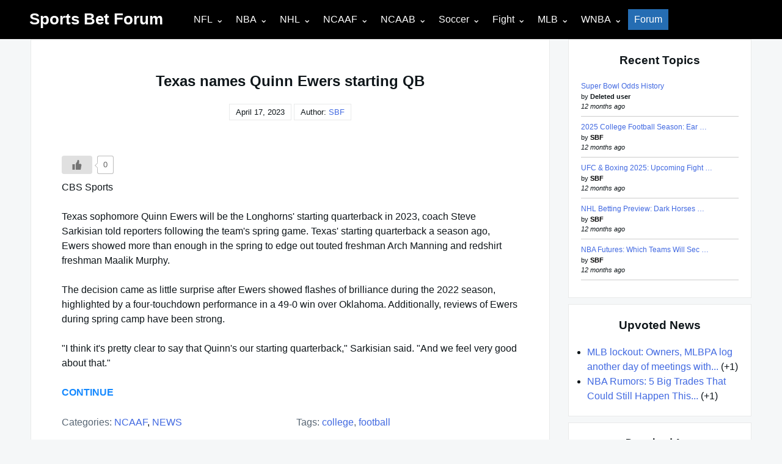

--- FILE ---
content_type: text/html; charset=UTF-8
request_url: https://sportsbetforum.net/2023/04/17/texas-names-quinn-ewers-starting-qb/
body_size: 15488
content:

<!DOCTYPE html>

<html lang="en-US">

  <head>

  <meta charset="UTF-8">
    <meta name="viewport" content="width=device-width, shrink-to-fit=no, initial-scale=1.0">
    <meta http-equiv="X-UA-Compatible" content="IE=edge">
    <link rel="profile" href="https://gmpg.org/xfn/11">
    
    <title>Texas names Quinn Ewers starting QB &#8211; Sports Bet Forum</title>
<meta name='robots' content='max-image-preview:large' />
<link rel='dns-prefetch' href='//www.googletagmanager.com' />
<link rel='dns-prefetch' href='//stats.wp.com' />
<link rel='dns-prefetch' href='//fonts.googleapis.com' />
<link rel='dns-prefetch' href='//pagead2.googlesyndication.com' />
<link rel="alternate" type="application/rss+xml" title="Sports Bet Forum &raquo; Feed" href="https://sportsbetforum.net/feed/" />
<link rel="alternate" title="oEmbed (JSON)" type="application/json+oembed" href="https://sportsbetforum.net/wp-json/oembed/1.0/embed?url=https%3A%2F%2Fsportsbetforum.net%2F2023%2F04%2F17%2Ftexas-names-quinn-ewers-starting-qb%2F" />
<link rel="alternate" title="oEmbed (XML)" type="text/xml+oembed" href="https://sportsbetforum.net/wp-json/oembed/1.0/embed?url=https%3A%2F%2Fsportsbetforum.net%2F2023%2F04%2F17%2Ftexas-names-quinn-ewers-starting-qb%2F&#038;format=xml" />
<style id='wp-img-auto-sizes-contain-inline-css'>
img:is([sizes=auto i],[sizes^="auto," i]){contain-intrinsic-size:3000px 1500px}
/*# sourceURL=wp-img-auto-sizes-contain-inline-css */
</style>
<style id='wp-emoji-styles-inline-css'>

	img.wp-smiley, img.emoji {
		display: inline !important;
		border: none !important;
		box-shadow: none !important;
		height: 1em !important;
		width: 1em !important;
		margin: 0 0.07em !important;
		vertical-align: -0.1em !important;
		background: none !important;
		padding: 0 !important;
	}
/*# sourceURL=wp-emoji-styles-inline-css */
</style>
<style id='wp-block-library-inline-css'>
:root{--wp-block-synced-color:#7a00df;--wp-block-synced-color--rgb:122,0,223;--wp-bound-block-color:var(--wp-block-synced-color);--wp-editor-canvas-background:#ddd;--wp-admin-theme-color:#007cba;--wp-admin-theme-color--rgb:0,124,186;--wp-admin-theme-color-darker-10:#006ba1;--wp-admin-theme-color-darker-10--rgb:0,107,160.5;--wp-admin-theme-color-darker-20:#005a87;--wp-admin-theme-color-darker-20--rgb:0,90,135;--wp-admin-border-width-focus:2px}@media (min-resolution:192dpi){:root{--wp-admin-border-width-focus:1.5px}}.wp-element-button{cursor:pointer}:root .has-very-light-gray-background-color{background-color:#eee}:root .has-very-dark-gray-background-color{background-color:#313131}:root .has-very-light-gray-color{color:#eee}:root .has-very-dark-gray-color{color:#313131}:root .has-vivid-green-cyan-to-vivid-cyan-blue-gradient-background{background:linear-gradient(135deg,#00d084,#0693e3)}:root .has-purple-crush-gradient-background{background:linear-gradient(135deg,#34e2e4,#4721fb 50%,#ab1dfe)}:root .has-hazy-dawn-gradient-background{background:linear-gradient(135deg,#faaca8,#dad0ec)}:root .has-subdued-olive-gradient-background{background:linear-gradient(135deg,#fafae1,#67a671)}:root .has-atomic-cream-gradient-background{background:linear-gradient(135deg,#fdd79a,#004a59)}:root .has-nightshade-gradient-background{background:linear-gradient(135deg,#330968,#31cdcf)}:root .has-midnight-gradient-background{background:linear-gradient(135deg,#020381,#2874fc)}:root{--wp--preset--font-size--normal:16px;--wp--preset--font-size--huge:42px}.has-regular-font-size{font-size:1em}.has-larger-font-size{font-size:2.625em}.has-normal-font-size{font-size:var(--wp--preset--font-size--normal)}.has-huge-font-size{font-size:var(--wp--preset--font-size--huge)}.has-text-align-center{text-align:center}.has-text-align-left{text-align:left}.has-text-align-right{text-align:right}.has-fit-text{white-space:nowrap!important}#end-resizable-editor-section{display:none}.aligncenter{clear:both}.items-justified-left{justify-content:flex-start}.items-justified-center{justify-content:center}.items-justified-right{justify-content:flex-end}.items-justified-space-between{justify-content:space-between}.screen-reader-text{border:0;clip-path:inset(50%);height:1px;margin:-1px;overflow:hidden;padding:0;position:absolute;width:1px;word-wrap:normal!important}.screen-reader-text:focus{background-color:#ddd;clip-path:none;color:#444;display:block;font-size:1em;height:auto;left:5px;line-height:normal;padding:15px 23px 14px;text-decoration:none;top:5px;width:auto;z-index:100000}html :where(.has-border-color){border-style:solid}html :where([style*=border-top-color]){border-top-style:solid}html :where([style*=border-right-color]){border-right-style:solid}html :where([style*=border-bottom-color]){border-bottom-style:solid}html :where([style*=border-left-color]){border-left-style:solid}html :where([style*=border-width]){border-style:solid}html :where([style*=border-top-width]){border-top-style:solid}html :where([style*=border-right-width]){border-right-style:solid}html :where([style*=border-bottom-width]){border-bottom-style:solid}html :where([style*=border-left-width]){border-left-style:solid}html :where(img[class*=wp-image-]){height:auto;max-width:100%}:where(figure){margin:0 0 1em}html :where(.is-position-sticky){--wp-admin--admin-bar--position-offset:var(--wp-admin--admin-bar--height,0px)}@media screen and (max-width:600px){html :where(.is-position-sticky){--wp-admin--admin-bar--position-offset:0px}}

/*# sourceURL=wp-block-library-inline-css */
</style><style id='global-styles-inline-css'>
:root{--wp--preset--aspect-ratio--square: 1;--wp--preset--aspect-ratio--4-3: 4/3;--wp--preset--aspect-ratio--3-4: 3/4;--wp--preset--aspect-ratio--3-2: 3/2;--wp--preset--aspect-ratio--2-3: 2/3;--wp--preset--aspect-ratio--16-9: 16/9;--wp--preset--aspect-ratio--9-16: 9/16;--wp--preset--color--black: #000000;--wp--preset--color--cyan-bluish-gray: #abb8c3;--wp--preset--color--white: #ffffff;--wp--preset--color--pale-pink: #f78da7;--wp--preset--color--vivid-red: #cf2e2e;--wp--preset--color--luminous-vivid-orange: #ff6900;--wp--preset--color--luminous-vivid-amber: #fcb900;--wp--preset--color--light-green-cyan: #7bdcb5;--wp--preset--color--vivid-green-cyan: #00d084;--wp--preset--color--pale-cyan-blue: #8ed1fc;--wp--preset--color--vivid-cyan-blue: #0693e3;--wp--preset--color--vivid-purple: #9b51e0;--wp--preset--gradient--vivid-cyan-blue-to-vivid-purple: linear-gradient(135deg,rgb(6,147,227) 0%,rgb(155,81,224) 100%);--wp--preset--gradient--light-green-cyan-to-vivid-green-cyan: linear-gradient(135deg,rgb(122,220,180) 0%,rgb(0,208,130) 100%);--wp--preset--gradient--luminous-vivid-amber-to-luminous-vivid-orange: linear-gradient(135deg,rgb(252,185,0) 0%,rgb(255,105,0) 100%);--wp--preset--gradient--luminous-vivid-orange-to-vivid-red: linear-gradient(135deg,rgb(255,105,0) 0%,rgb(207,46,46) 100%);--wp--preset--gradient--very-light-gray-to-cyan-bluish-gray: linear-gradient(135deg,rgb(238,238,238) 0%,rgb(169,184,195) 100%);--wp--preset--gradient--cool-to-warm-spectrum: linear-gradient(135deg,rgb(74,234,220) 0%,rgb(151,120,209) 20%,rgb(207,42,186) 40%,rgb(238,44,130) 60%,rgb(251,105,98) 80%,rgb(254,248,76) 100%);--wp--preset--gradient--blush-light-purple: linear-gradient(135deg,rgb(255,206,236) 0%,rgb(152,150,240) 100%);--wp--preset--gradient--blush-bordeaux: linear-gradient(135deg,rgb(254,205,165) 0%,rgb(254,45,45) 50%,rgb(107,0,62) 100%);--wp--preset--gradient--luminous-dusk: linear-gradient(135deg,rgb(255,203,112) 0%,rgb(199,81,192) 50%,rgb(65,88,208) 100%);--wp--preset--gradient--pale-ocean: linear-gradient(135deg,rgb(255,245,203) 0%,rgb(182,227,212) 50%,rgb(51,167,181) 100%);--wp--preset--gradient--electric-grass: linear-gradient(135deg,rgb(202,248,128) 0%,rgb(113,206,126) 100%);--wp--preset--gradient--midnight: linear-gradient(135deg,rgb(2,3,129) 0%,rgb(40,116,252) 100%);--wp--preset--font-size--small: 13px;--wp--preset--font-size--medium: 20px;--wp--preset--font-size--large: 36px;--wp--preset--font-size--x-large: 42px;--wp--preset--spacing--20: 0.44rem;--wp--preset--spacing--30: 0.67rem;--wp--preset--spacing--40: 1rem;--wp--preset--spacing--50: 1.5rem;--wp--preset--spacing--60: 2.25rem;--wp--preset--spacing--70: 3.38rem;--wp--preset--spacing--80: 5.06rem;--wp--preset--shadow--natural: 6px 6px 9px rgba(0, 0, 0, 0.2);--wp--preset--shadow--deep: 12px 12px 50px rgba(0, 0, 0, 0.4);--wp--preset--shadow--sharp: 6px 6px 0px rgba(0, 0, 0, 0.2);--wp--preset--shadow--outlined: 6px 6px 0px -3px rgb(255, 255, 255), 6px 6px rgb(0, 0, 0);--wp--preset--shadow--crisp: 6px 6px 0px rgb(0, 0, 0);}:where(.is-layout-flex){gap: 0.5em;}:where(.is-layout-grid){gap: 0.5em;}body .is-layout-flex{display: flex;}.is-layout-flex{flex-wrap: wrap;align-items: center;}.is-layout-flex > :is(*, div){margin: 0;}body .is-layout-grid{display: grid;}.is-layout-grid > :is(*, div){margin: 0;}:where(.wp-block-columns.is-layout-flex){gap: 2em;}:where(.wp-block-columns.is-layout-grid){gap: 2em;}:where(.wp-block-post-template.is-layout-flex){gap: 1.25em;}:where(.wp-block-post-template.is-layout-grid){gap: 1.25em;}.has-black-color{color: var(--wp--preset--color--black) !important;}.has-cyan-bluish-gray-color{color: var(--wp--preset--color--cyan-bluish-gray) !important;}.has-white-color{color: var(--wp--preset--color--white) !important;}.has-pale-pink-color{color: var(--wp--preset--color--pale-pink) !important;}.has-vivid-red-color{color: var(--wp--preset--color--vivid-red) !important;}.has-luminous-vivid-orange-color{color: var(--wp--preset--color--luminous-vivid-orange) !important;}.has-luminous-vivid-amber-color{color: var(--wp--preset--color--luminous-vivid-amber) !important;}.has-light-green-cyan-color{color: var(--wp--preset--color--light-green-cyan) !important;}.has-vivid-green-cyan-color{color: var(--wp--preset--color--vivid-green-cyan) !important;}.has-pale-cyan-blue-color{color: var(--wp--preset--color--pale-cyan-blue) !important;}.has-vivid-cyan-blue-color{color: var(--wp--preset--color--vivid-cyan-blue) !important;}.has-vivid-purple-color{color: var(--wp--preset--color--vivid-purple) !important;}.has-black-background-color{background-color: var(--wp--preset--color--black) !important;}.has-cyan-bluish-gray-background-color{background-color: var(--wp--preset--color--cyan-bluish-gray) !important;}.has-white-background-color{background-color: var(--wp--preset--color--white) !important;}.has-pale-pink-background-color{background-color: var(--wp--preset--color--pale-pink) !important;}.has-vivid-red-background-color{background-color: var(--wp--preset--color--vivid-red) !important;}.has-luminous-vivid-orange-background-color{background-color: var(--wp--preset--color--luminous-vivid-orange) !important;}.has-luminous-vivid-amber-background-color{background-color: var(--wp--preset--color--luminous-vivid-amber) !important;}.has-light-green-cyan-background-color{background-color: var(--wp--preset--color--light-green-cyan) !important;}.has-vivid-green-cyan-background-color{background-color: var(--wp--preset--color--vivid-green-cyan) !important;}.has-pale-cyan-blue-background-color{background-color: var(--wp--preset--color--pale-cyan-blue) !important;}.has-vivid-cyan-blue-background-color{background-color: var(--wp--preset--color--vivid-cyan-blue) !important;}.has-vivid-purple-background-color{background-color: var(--wp--preset--color--vivid-purple) !important;}.has-black-border-color{border-color: var(--wp--preset--color--black) !important;}.has-cyan-bluish-gray-border-color{border-color: var(--wp--preset--color--cyan-bluish-gray) !important;}.has-white-border-color{border-color: var(--wp--preset--color--white) !important;}.has-pale-pink-border-color{border-color: var(--wp--preset--color--pale-pink) !important;}.has-vivid-red-border-color{border-color: var(--wp--preset--color--vivid-red) !important;}.has-luminous-vivid-orange-border-color{border-color: var(--wp--preset--color--luminous-vivid-orange) !important;}.has-luminous-vivid-amber-border-color{border-color: var(--wp--preset--color--luminous-vivid-amber) !important;}.has-light-green-cyan-border-color{border-color: var(--wp--preset--color--light-green-cyan) !important;}.has-vivid-green-cyan-border-color{border-color: var(--wp--preset--color--vivid-green-cyan) !important;}.has-pale-cyan-blue-border-color{border-color: var(--wp--preset--color--pale-cyan-blue) !important;}.has-vivid-cyan-blue-border-color{border-color: var(--wp--preset--color--vivid-cyan-blue) !important;}.has-vivid-purple-border-color{border-color: var(--wp--preset--color--vivid-purple) !important;}.has-vivid-cyan-blue-to-vivid-purple-gradient-background{background: var(--wp--preset--gradient--vivid-cyan-blue-to-vivid-purple) !important;}.has-light-green-cyan-to-vivid-green-cyan-gradient-background{background: var(--wp--preset--gradient--light-green-cyan-to-vivid-green-cyan) !important;}.has-luminous-vivid-amber-to-luminous-vivid-orange-gradient-background{background: var(--wp--preset--gradient--luminous-vivid-amber-to-luminous-vivid-orange) !important;}.has-luminous-vivid-orange-to-vivid-red-gradient-background{background: var(--wp--preset--gradient--luminous-vivid-orange-to-vivid-red) !important;}.has-very-light-gray-to-cyan-bluish-gray-gradient-background{background: var(--wp--preset--gradient--very-light-gray-to-cyan-bluish-gray) !important;}.has-cool-to-warm-spectrum-gradient-background{background: var(--wp--preset--gradient--cool-to-warm-spectrum) !important;}.has-blush-light-purple-gradient-background{background: var(--wp--preset--gradient--blush-light-purple) !important;}.has-blush-bordeaux-gradient-background{background: var(--wp--preset--gradient--blush-bordeaux) !important;}.has-luminous-dusk-gradient-background{background: var(--wp--preset--gradient--luminous-dusk) !important;}.has-pale-ocean-gradient-background{background: var(--wp--preset--gradient--pale-ocean) !important;}.has-electric-grass-gradient-background{background: var(--wp--preset--gradient--electric-grass) !important;}.has-midnight-gradient-background{background: var(--wp--preset--gradient--midnight) !important;}.has-small-font-size{font-size: var(--wp--preset--font-size--small) !important;}.has-medium-font-size{font-size: var(--wp--preset--font-size--medium) !important;}.has-large-font-size{font-size: var(--wp--preset--font-size--large) !important;}.has-x-large-font-size{font-size: var(--wp--preset--font-size--x-large) !important;}
/*# sourceURL=global-styles-inline-css */
</style>

<style id='classic-theme-styles-inline-css'>
/*! This file is auto-generated */
.wp-block-button__link{color:#fff;background-color:#32373c;border-radius:9999px;box-shadow:none;text-decoration:none;padding:calc(.667em + 2px) calc(1.333em + 2px);font-size:1.125em}.wp-block-file__button{background:#32373c;color:#fff;text-decoration:none}
/*# sourceURL=/wp-includes/css/classic-themes.min.css */
</style>
<link rel='stylesheet' id='ub-extension-style-css-css' href='https://sportsbetforum.net/wp-content/plugins/ultimate-blocks/src/extensions/style.css?ver=6.9' media='all' />
<link rel='stylesheet' id='af-fontawesome-css' href='https://sportsbetforum.net/wp-content/plugins/asgaros-forum/libs/fontawesome/css/all.min.css?ver=3.3.0' media='all' />
<link rel='stylesheet' id='af-fontawesome-compat-v4-css' href='https://sportsbetforum.net/wp-content/plugins/asgaros-forum/libs/fontawesome/css/v4-shims.min.css?ver=3.3.0' media='all' />
<link rel='stylesheet' id='af-widgets-css' href='https://sportsbetforum.net/wp-content/plugins/asgaros-forum/skin/widgets.css?ver=3.3.0' media='all' />
<link rel='stylesheet' id='wpa-css-css' href='https://sportsbetforum.net/wp-content/plugins/honeypot/includes/css/wpa.css?ver=2.3.04' media='all' />
<link rel='stylesheet' id='secondline-psb-subscribe-button-styles-css' href='https://sportsbetforum.net/wp-content/plugins/podcast-subscribe-buttons/assets/css/secondline-psb-styles.css?ver=6.9' media='all' />
<link rel='stylesheet' id='wp-ulike-css' href='https://sportsbetforum.net/wp-content/plugins/wp-ulike/assets/css/wp-ulike.min.css?ver=4.8.3.1' media='all' />
<link rel='stylesheet' id='really-simple-style-css' href='https://sportsbetforum.net/wp-content/themes/really-simple/style.css?ver=1.3.1' media='' />
<link rel='stylesheet' id='mm-compiled-options-mobmenu-css' href='https://sportsbetforum.net/wp-content/uploads/dynamic-mobmenu.css?ver=2.8.8-300' media='all' />
<link rel='stylesheet' id='mm-google-webfont-roboto-css' href='//fonts.googleapis.com/css?family=Roboto%3Ainherit%2C400&#038;subset=latin%2Clatin-ext&#038;ver=6.9' media='all' />
<link rel='stylesheet' id='mm-google-webfont-dosis-css' href='//fonts.googleapis.com/css?family=Dosis%3Ainherit%2C400&#038;subset=latin%2Clatin-ext&#038;ver=6.9' media='all' />
<link rel='stylesheet' id='cssmobmenu-icons-css' href='https://sportsbetforum.net/wp-content/plugins/mobile-menu/includes/css/mobmenu-icons.css?ver=6.9' media='all' />
<link rel='stylesheet' id='cssmobmenu-css' href='https://sportsbetforum.net/wp-content/plugins/mobile-menu/includes/css/mobmenu.css?ver=2.8.8' media='all' />
<script src="https://sportsbetforum.net/wp-includes/js/jquery/jquery.min.js?ver=3.7.1" id="jquery-core-js"></script>
<script src="https://sportsbetforum.net/wp-includes/js/jquery/jquery-migrate.min.js?ver=3.4.1" id="jquery-migrate-js"></script>
<script id="BENrueeg_RUE-not_file_js-js-extra">
var BENrueeg_RUE_js_Params = {"is_field_name_removed":""};
//# sourceURL=BENrueeg_RUE-not_file_js-js-extra
</script>

<!-- Google tag (gtag.js) snippet added by Site Kit -->
<!-- Google Analytics snippet added by Site Kit -->
<script src="https://www.googletagmanager.com/gtag/js?id=G-TGK4N77NN8" id="google_gtagjs-js" async></script>
<script id="google_gtagjs-js-after">
window.dataLayer = window.dataLayer || [];function gtag(){dataLayer.push(arguments);}
gtag("set","linker",{"domains":["sportsbetforum.net"]});
gtag("js", new Date());
gtag("set", "developer_id.dZTNiMT", true);
gtag("config", "G-TGK4N77NN8");
//# sourceURL=google_gtagjs-js-after
</script>
<script src="https://sportsbetforum.net/wp-content/plugins/mobile-menu/includes/js/mobmenu.js?ver=2.8.8" id="mobmenujs-js"></script>
<link rel="https://api.w.org/" href="https://sportsbetforum.net/wp-json/" /><link rel="alternate" title="JSON" type="application/json" href="https://sportsbetforum.net/wp-json/wp/v2/posts/92478" /><link rel="EditURI" type="application/rsd+xml" title="RSD" href="https://sportsbetforum.net/xmlrpc.php?rsd" />
<meta name="generator" content="WordPress 6.9" />
<link rel="canonical" href="https://sportsbetforum.net/2023/04/17/texas-names-quinn-ewers-starting-qb/" />
<link rel='shortlink' href='https://sportsbetforum.net/?p=92478' />
<meta name="generator" content="Site Kit by Google 1.170.0" />	<style>img#wpstats{display:none}</style>
		
<!-- Google AdSense meta tags added by Site Kit -->
<meta name="google-adsense-platform-account" content="ca-host-pub-2644536267352236">
<meta name="google-adsense-platform-domain" content="sitekit.withgoogle.com">
<!-- End Google AdSense meta tags added by Site Kit -->


<script type="application/ld+json" class="saswp-schema-markup-output">
[{"@context":"https:\/\/schema.org\/","@graph":[{"@context":"https:\/\/schema.org\/","@type":"SiteNavigationElement","@id":"https:\/\/sportsbetforum.net\/#nfl","name":"NFL","url":"https:\/\/sportsbetforum.net\/category\/news\/nfl\/nfl-preview\/"},{"@context":"https:\/\/schema.org\/","@type":"SiteNavigationElement","@id":"https:\/\/sportsbetforum.net\/#nfl-game-previews","name":"NFL Game Previews","url":"https:\/\/sportsbetforum.net\/category\/news\/nfl\/nfl-preview\/"},{"@context":"https:\/\/schema.org\/","@type":"SiteNavigationElement","@id":"https:\/\/sportsbetforum.net\/#nfl-odds","name":"NFL Odds","url":"https:\/\/sportsbetforum.net\/nfl-sides-totals\/"},{"@context":"https:\/\/schema.org\/","@type":"SiteNavigationElement","@id":"https:\/\/sportsbetforum.net\/#nfl-forum","name":"NFL Forum","url":"https:\/\/sportsbetforum.net\/forum-2\/forum\/nfl-forum\/"},{"@context":"https:\/\/schema.org\/","@type":"SiteNavigationElement","@id":"https:\/\/sportsbetforum.net\/#nba","name":"NBA","url":"https:\/\/sportsbetforum.net\/category\/news\/nba-news\/nba-preview\/"},{"@context":"https:\/\/schema.org\/","@type":"SiteNavigationElement","@id":"https:\/\/sportsbetforum.net\/#nba-game-previews","name":"NBA Game Previews","url":"https:\/\/sportsbetforum.net\/category\/news\/nba-news\/nba-preview\/"},{"@context":"https:\/\/schema.org\/","@type":"SiteNavigationElement","@id":"https:\/\/sportsbetforum.net\/#nba-odds","name":"NBA Odds","url":"https:\/\/sportsbetforum.net\/nba-sides-totals\/"},{"@context":"https:\/\/schema.org\/","@type":"SiteNavigationElement","@id":"https:\/\/sportsbetforum.net\/#nba-forum","name":"NBA Forum","url":"https:\/\/sportsbetforum.net\/forum-2\/forum\/nba-forum\/"},{"@context":"https:\/\/schema.org\/","@type":"SiteNavigationElement","@id":"https:\/\/sportsbetforum.net\/#nhl","name":"NHL","url":"https:\/\/sportsbetforum.net\/category\/news\/nhl-news\/nhl-preview\/"},{"@context":"https:\/\/schema.org\/","@type":"SiteNavigationElement","@id":"https:\/\/sportsbetforum.net\/#nhl-game-previews","name":"NHL Game Previews","url":"https:\/\/sportsbetforum.net\/category\/news\/nhl-news\/nhl-preview\/"},{"@context":"https:\/\/schema.org\/","@type":"SiteNavigationElement","@id":"https:\/\/sportsbetforum.net\/#nhl-odds","name":"NHL Odds","url":"https:\/\/sportsbetforum.net\/nhl-money-lines\/"},{"@context":"https:\/\/schema.org\/","@type":"SiteNavigationElement","@id":"https:\/\/sportsbetforum.net\/#nhl-forum","name":"NHL Forum","url":"https:\/\/sportsbetforum.net\/forum-2\/forum\/nhl-forum\/"},{"@context":"https:\/\/schema.org\/","@type":"SiteNavigationElement","@id":"https:\/\/sportsbetforum.net\/#ncaaf","name":"NCAAF","url":"https:\/\/sportsbetforum.net\/category\/news\/ncaaf\/ncaaf-preview\/"},{"@context":"https:\/\/schema.org\/","@type":"SiteNavigationElement","@id":"https:\/\/sportsbetforum.net\/#ncaaf-game-previews","name":"NCAAF Game Previews","url":"https:\/\/sportsbetforum.net\/category\/news\/ncaaf\/ncaaf-preview\/"},{"@context":"https:\/\/schema.org\/","@type":"SiteNavigationElement","@id":"https:\/\/sportsbetforum.net\/#ncaaf-odds","name":"NCAAF Odds","url":"https:\/\/sportsbetforum.net\/ncaaf-sides-totals\/"},{"@context":"https:\/\/schema.org\/","@type":"SiteNavigationElement","@id":"https:\/\/sportsbetforum.net\/#ncaaf-forum","name":"NCAAF Forum","url":"https:\/\/sportsbetforum.net\/forum-2\/forum\/ncaaf-forum\/"},{"@context":"https:\/\/schema.org\/","@type":"SiteNavigationElement","@id":"https:\/\/sportsbetforum.net\/#ncaab","name":"NCAAB","url":"https:\/\/sportsbetforum.net\/category\/news\/ncaa\/ncaab-preview\/"},{"@context":"https:\/\/schema.org\/","@type":"SiteNavigationElement","@id":"https:\/\/sportsbetforum.net\/#ncaab-game-previews","name":"NCAAB Game Previews","url":"https:\/\/sportsbetforum.net\/category\/news\/ncaa\/ncaab-preview\/"},{"@context":"https:\/\/schema.org\/","@type":"SiteNavigationElement","@id":"https:\/\/sportsbetforum.net\/#ncaab-odds","name":"NCAAB Odds","url":"https:\/\/sportsbetforum.net\/ncaab-sides-totals\/"},{"@context":"https:\/\/schema.org\/","@type":"SiteNavigationElement","@id":"https:\/\/sportsbetforum.net\/#ncaab-forum","name":"NCAAB Forum","url":"https:\/\/sportsbetforum.net\/forum-2\/forum\/ncaab-forum\/"},{"@context":"https:\/\/schema.org\/","@type":"SiteNavigationElement","@id":"https:\/\/sportsbetforum.net\/#soccer","name":"Soccer","url":"https:\/\/sportsbetforum.net\/category\/news\/soccer-news\/soccer-preview\/"},{"@context":"https:\/\/schema.org\/","@type":"SiteNavigationElement","@id":"https:\/\/sportsbetforum.net\/#soccer-game-previews","name":"Soccer Game Previews","url":"https:\/\/sportsbetforum.net\/category\/news\/soccer-news\/soccer-preview\/"},{"@context":"https:\/\/schema.org\/","@type":"SiteNavigationElement","@id":"https:\/\/sportsbetforum.net\/#soccer-odds","name":"Soccer Odds","url":"https:\/\/sportsbetforum.net\/soccer-sides-draws\/"},{"@context":"https:\/\/schema.org\/","@type":"SiteNavigationElement","@id":"https:\/\/sportsbetforum.net\/#fight","name":"Fight","url":"https:\/\/sportsbetforum.net\/category\/fight\/ufc\/"},{"@context":"https:\/\/schema.org\/","@type":"SiteNavigationElement","@id":"https:\/\/sportsbetforum.net\/#fight-previews","name":"Fight Previews","url":"https:\/\/sportsbetforum.net\/category\/fight\/ufc\/"},{"@context":"https:\/\/schema.org\/","@type":"SiteNavigationElement","@id":"https:\/\/sportsbetforum.net\/#fight-forum","name":"Fight Forum","url":"https:\/\/sportsbetforum.net\/forum-2\/forum\/fight-forum\/"},{"@context":"https:\/\/schema.org\/","@type":"SiteNavigationElement","@id":"https:\/\/sportsbetforum.net\/#mlb","name":"MLB","url":"https:\/\/sportsbetforum.net\/category\/news\/mlb\/odds-pick-analysis\/"},{"@context":"https:\/\/schema.org\/","@type":"SiteNavigationElement","@id":"https:\/\/sportsbetforum.net\/#mlb-game-previews","name":"MLB Game Previews","url":"https:\/\/sportsbetforum.net\/category\/news\/mlb\/odds-pick-analysis\/"},{"@context":"https:\/\/schema.org\/","@type":"SiteNavigationElement","@id":"https:\/\/sportsbetforum.net\/#mlb-odds","name":"MLB Odds","url":"https:\/\/sportsbetforum.net\/mlb-money-lines\/"},{"@context":"https:\/\/schema.org\/","@type":"SiteNavigationElement","@id":"https:\/\/sportsbetforum.net\/#mlb-forum","name":"MLB Forum","url":"https:\/\/sportsbetforum.net\/forum-2\/forum\/mlb-forum\/"},{"@context":"https:\/\/schema.org\/","@type":"SiteNavigationElement","@id":"https:\/\/sportsbetforum.net\/#wnba","name":"WNBA","url":"https:\/\/sportsbetforum.net\/wnba-point-spread_totals\/"},{"@context":"https:\/\/schema.org\/","@type":"SiteNavigationElement","@id":"https:\/\/sportsbetforum.net\/#wnba-game-previews","name":"WNBA Game Previews","url":"https:\/\/sportsbetforum.net\/category\/news\/wnba-preview\/"},{"@context":"https:\/\/schema.org\/","@type":"SiteNavigationElement","@id":"https:\/\/sportsbetforum.net\/#wnba-odds","name":"WNBA Odds","url":"https:\/\/sportsbetforum.net\/wnba-point-spread_totals\/"},{"@context":"https:\/\/schema.org\/","@type":"SiteNavigationElement","@id":"https:\/\/sportsbetforum.net\/#forum","name":"Forum","url":"https:\/\/sportsbetforum.net\/forum-2\/"}]},

{"@context":"https:\/\/schema.org\/","@type":"BlogPosting","@id":"https:\/\/sportsbetforum.net\/2023\/04\/17\/texas-names-quinn-ewers-starting-qb\/#BlogPosting","url":"https:\/\/sportsbetforum.net\/2023\/04\/17\/texas-names-quinn-ewers-starting-qb\/","inLanguage":"en-US","mainEntityOfPage":"https:\/\/sportsbetforum.net\/2023\/04\/17\/texas-names-quinn-ewers-starting-qb\/","headline":"Texas names Quinn Ewers starting QB","description":"CBS Sports Texas sophomore Quinn Ewers will be the Longhorns&#39; starting quarterback in 2023, coach Steve Sarkisian told reporters following the team&#39;s spring game. Texas&#39;","articleBody":"CBS Sports Texas sophomore Quinn Ewers will be the Longhorns&#39; starting quarterback in 2023, coach Steve Sarkisian told reporters following the team&#39;s spring game. Texas&#39; starting quarterback a season ago, Ewers showed more than enough in the spring to edge out touted freshman Arch Manning and redshirt freshman Maalik Murphy.&nbsp;The decision came as little surprise after Ewers showed flashes of brilliance during the 2022 season, highlighted by a four-touchdown performance in a 49-0 win over Oklahoma. Additionally, reviews of Ewers during spring camp have been strong.&nbsp;&quot;I think it&#39;s pretty clear to say that Quinn&#39;s our starting quarterback,&quot;&nbsp;Sarkisian said. &quot;And we feel very good about that.&quot;&nbsp;CONTINUE","keywords":"college, football, ","datePublished":"2023-04-17T10:11:56+00:00","dateModified":"2023-04-17T10:11:56+00:00","author":{"@type":"Person","name":"SBF","url":"https:\/\/sportsbetforum.net\/author\/user\/","sameAs":["https:\/\/gilmanlabs.com","newsandodds"]},"editor":{"@type":"Person","name":"SBF","url":"https:\/\/sportsbetforum.net\/author\/user\/","sameAs":["https:\/\/gilmanlabs.com","newsandodds"]},"publisher":{"@type":"Organization","name":"SPORTS BET FORUM","url":"https:\/\/gilmanlabs.com","logo":{"@type":"ImageObject","url":"https:\/\/news.sportsbetforum.net\/wp-content\/uploads\/2022\/01\/23002149\/sbf-logo.png","width":400,"height":40}},"image":{"@type":"ImageObject","@id":"https:\/\/sportsbetforum.net\/2023\/04\/17\/texas-names-quinn-ewers-starting-qb\/#primaryimage","url":"https:\/\/news.sportsbetforum.net\/wp-content\/uploads\/2022\/01\/23003721\/sbf-logo-1200.png","width":"1200","height":"800"}}]
</script>


<!-- Google AdSense snippet added by Site Kit -->
<script async src="https://pagead2.googlesyndication.com/pagead/js/adsbygoogle.js?client=ca-pub-1830074728621085&amp;host=ca-host-pub-2644536267352236" crossorigin="anonymous"></script>

<!-- End Google AdSense snippet added by Site Kit -->

<!-- Jetpack Open Graph Tags -->
<meta property="og:type" content="article" />
<meta property="og:title" content="Texas names Quinn Ewers starting QB" />
<meta property="og:url" content="https://sportsbetforum.net/2023/04/17/texas-names-quinn-ewers-starting-qb/" />
<meta property="og:description" content="CBS Sports Texas sophomore Quinn Ewers will be the Longhorns&#039; starting quarterback in 2023, coach Steve Sarkisian told reporters following the team&#039;s spring game. Texas&#039; starting qua…" />
<meta property="article:published_time" content="2023-04-17T10:11:56+00:00" />
<meta property="article:modified_time" content="2023-04-17T10:11:56+00:00" />
<meta property="og:site_name" content="Sports Bet Forum" />
<meta property="og:image" content="https://sloawsimg.s3.us-west-2.amazonaws.com/wp-content/uploads/2022/01/27002310/cropped-sbf-logo-round.png" />
<meta property="og:image:width" content="512" />
<meta property="og:image:height" content="512" />
<meta property="og:image:alt" content="" />
<meta property="og:locale" content="en_US" />
<meta name="twitter:text:title" content="Texas names Quinn Ewers starting QB" />
<meta name="twitter:image" content="https://sloawsimg.s3.us-west-2.amazonaws.com/wp-content/uploads/2022/01/27002310/cropped-sbf-logo-round-270x270.png" />
<meta name="twitter:card" content="summary" />

<!-- End Jetpack Open Graph Tags -->
<link rel="icon" href="https://sloawsimg.s3.us-west-2.amazonaws.com/wp-content/uploads/2022/01/27002310/cropped-sbf-logo-round-32x32.png" sizes="32x32" />
<link rel="icon" href="https://sloawsimg.s3.us-west-2.amazonaws.com/wp-content/uploads/2022/01/27002310/cropped-sbf-logo-round-192x192.png" sizes="192x192" />
<link rel="apple-touch-icon" href="https://sloawsimg.s3.us-west-2.amazonaws.com/wp-content/uploads/2022/01/27002310/cropped-sbf-logo-round-180x180.png" />
<meta name="msapplication-TileImage" content="https://sloawsimg.s3.us-west-2.amazonaws.com/wp-content/uploads/2022/01/27002310/cropped-sbf-logo-round-270x270.png" />
		<style id="wp-custom-css">
			a:visited {
	
	color: rgb(65, 105, 225);
	
}

a:hover {
	
color: rgb(65, 105, 225)!important;
	
}


.post-card .card-body .entry-content p {
font-size: 18px;
	
}

.single-post .post .entry-header .entry-title {
	font-size:24px;
	
}



#ub-tabbed-content--panel-0 > table > tbody > tr:nth-child(1) > th:nth-child(1) > small > div{
	white-space: nowrap;
	display:inline;
}

.post-card .card-body .entry-header .entry-title a {
	font-size: 20px;
}

#masthead {
	background-color: #000;
	
}


#ub-tabbed-content-c28810e9-bc1d-473a-ab5b-f9b6b0d0541d > div.wp-block-ub-tabbed-content-tabs-content {

	
		overflow:auto;
}



.post-86529 #ub-tabbed-content--panel-0 {

	min-width: 356px;
	
}

.post-86529 #ub-tabbed-content--panel-1 {

	min-width: 345px;
	
}

.odds_table {
	overflow:auto;
	width:100%;
	
}




.site-header .site-title a {
	color: #fff;
}

.really-first-menu .menu-item a {
	color: #fff;
	
}


.really-first-menu .menu-item .sub-menu {
	background: #000;
}


.site-header .open-nav-mobile::before {
	
	background-color: #fff!important;
	color: #fff;
      margin-left: 95px;
	
	
}

#site-navigation {
	
	background: #000;
}

#main > header > h1 {
	
	display:none;
}

.post-card .card-body .entry-header .entry-title {
	
	margin: 0px;
}

footer .site-info {
	display: none;
}
@media only screen and (min-width: 420px) and (max-width: 820px) {
a > img {
  display: block;
  margin-left: 20px;
	  margin-top: 20px;
 width: 100%;
}
}

#main > header {
	display:none;
}

#post-73595 > div > div.entry-content > table > tbody > tr > td > a {
	text-align:center!important;
	padding-left: 10px;
}

#post-73595 > div > div.entry-content > table > tbody > tr > td {
		padding-left: 10px;
	
}

#comments {
padding-left: 15px;	
}

#amazon-polly-by-tab > a > img {
	
	display:none;
}
@supports selector(:nth-child(1 of x)) {
#amazon-polly-audio-table {
	margin-top: 15px;
			margin-bottom: 0px;
}
}
#amazon-polly-audio-table {

			margin-bottom: 0px;
}
.odds_table td {
	border:none!important;
}

.odds_table th  {
	border:none!important;
}
 div > div.entry-content > a > div.article-body > p {
	
	color: rgb(35, 42, 49);
}

div > div.entry-content > a > div.continue {
	color: rgb(35, 42, 49);
	
}
 div > div.entry-content > a:hover {
	
	color: rgb(35, 42, 49);
	 text-decoration: none;
}

  a:hover {
	text-decoration: none;
	
}
 div > div.entry-content > a > p{
	color: rgb(35, 42, 49);
}

.post-card .card-body > a {
	color: rgb(65, 105, 225);
	
}
.rss-widget-icon {
	
	display:none;
}

#post-87228 > header > h1 {
	display: none;
}
#post-87232 > header > h1 {
	display: none;
}
#post-87353 > header > h1 {
	display: none;
}
#post-87359 > header > h1 {
	display: none;
}
#post-87356 > header > h1 {
	display: none;
}
#post-86529 > header > h1 {
	display: none;
}
#post-86591 > header > h1 {
	display: none;
}

#post-87318 > header > h1 {
	display: none;
}

#post-87328 > header > h1 {
	display: none;
}

#post-87321 > header > h1 {
	display: none;
}

#post-87368 > header > h1 {
	display: none;
}
#post-87343 > header > h1 {
	display: none;
}
#post-87348 > header > h1 {
	display: none;
}

#post-87333 > header > h1 {
	display: none;
}
#post-87338 > header > h1 {
	display: none;
}


#post-87228 > div {
	padding: 0px;
	overflow: auto!important;
	width: 100%;
}

#post-86529 > div {
	padding: 0px;
	overflow: auto;
}

#post-87232 > div {
	padding: 0px;
	overflow: auto;
}
#post-87353 > div {
		padding: 0px;
	overflow: auto;
	
}
#post-87359 > div {
		padding: 0px;
	overflow: auto;
}
#post-87356 > div {
		padding: 0px;
	overflow: auto;
}

#post-86591 > div {
		padding: 0px;
	overflow: auto;
}

#post-87318 > div {
		padding: 0px;
	overflow: auto;
}

#post-87328 > div {
		padding: 0px;
	overflow: auto;
}

#post-87321 > div {
		padding: 0px;
	overflow: auto;
}

#post-87368 > div {
		padding: 0px;
	overflow: auto;
}
#post-87343 > div {
		padding: 0px;
	overflow: auto;
}
#post-87348 > div{
		padding: 0px;
	overflow: auto;
}

#post-87333 > div {
		padding: 0px;
	overflow: auto;
}
#post-87338 > div {
		padding: 0px;
	overflow: auto;
}

.single-content .wp-block-button__link {
    text-decoration: none;
}

#ub-button-f7b654b1-f08f-4e96-a144-9bc73f650dac > div > a {
    text-decoration: none;
}

#ub-button-c16aad07-587c-4813-85fd-85138c63e873{
	
	padding-bottom:10px;
	background-color: 	rgb(245, 247, 248)

	
}


#ub-button-c16aad07-587c-4813-85fd-85138c63e873 > div > a {
    text-decoration: none;
}

#ub-button-f1d5d9e8-42d2-4b54-ade2-f6a555e756b2 {
		margin-bottom:10px;
	background-color: 	rgb(245, 247, 248)
	
}

#ub-button-f1d5d9e8-42d2-4b54-ade2-f6a555e756b2 > div > a {
    text-decoration: none;
}

#post-87228 .odds_table td {
	font-weight: 500;
	padding-left: 5px!important;
	padding-right: 5px !important;
}

#post-87232 .odds_table td {
	font-weight: 500;
	padding-left: 3px!important;
	padding-right: 3px !important;
}

.mobmenu-content li a:hover {
	
	background: #000 !important;
	 opacity: 0.8;
}

#post-87228 > div > div > table > tbody > tr:nth-child(1) > th {
	padding-top: 5px;
	padding-bottom: 5px;
	
}

.odds_table th {
	
		padding-top: 5px !important;
	padding-bottom: 5px !important;
}



#ub-tabbed-content-1e7db67b-275f-44c2-a031-761979e9aa84 > div.wp-block-ub-tabbed-content-tabs-content
 {

	overflow: auto !important;
}
#ub-tabbed-content-b0e28a4d-4a50-423d-9c24-1c6500ed7be3 > div.wp-block-ub-tabbed-content-tabs-content {
		overflow: auto !important;
	
}

.post-87318 #ub-tabbed-content--panel-0 {
		min-width:360px;
	overflow: auto !important;
	
}

.post-87228 #ub-tabbed-content--panel-0 {
		min-width:360px;
	overflow: auto !important;
	
}
.post-87228 #ub-tabbed-content--panel-1 {
		min-width:360px;
	overflow: auto !important;
	
}

.post-87318 #ub-tabbed-content--panel-1 {
		min-width:422px;
	overflow: auto !important;
	
}

.post-87318 #ub-tabbed-content--panel-2 {
		min-width:360px;
	overflow: auto !important;
	
}

.post-87353 #ub-tabbed-content--panel-0 {
		min-width:360px;
	overflow: auto !important;
	
}


#ub-tabbed-content-25cf88a8-e63d-4860-927b-f7dda439ca4e > div.wp-block-ub-tabbed-content-tabs-content {
	overflow: auto !important;
	
}

.post-102598 #ub-tabbed-content--panel-0 {
		min-width:360px;
	overflow: auto !important;
	
}








#ub-tabbed-content-73cc06b3-ff76-4919-9b79-656d98393b6d > div.wp-block-ub-tabbed-content-tabs-content {
	
		overflow: auto !important;
}

#ub-tabbed-content-3f26dc7c-638c-44e6-a416-89f49e1a6ad0 > div.wp-block-ub-tabbed-content-tabs-content {
	
	overflow: auto !important;
}

#ub-tabbed-content-b0e28a4d-4a50-423d-9c24-1c6500ed7be3 {
			margin-top:0px;
	
}

#ub-tabbed-content-55fdbaaf-92f0-403d-b41a-8841b901edf9 {
	
		margin-top:0px;
}

#ub-tabbed-content-c28810e9-bc1d-473a-ab5b-f9b6b0d0541d {
	margin-top:0px;
	
}
#ub-tabbed-content-3f26dc7c-638c-44e6-a416-89f49e1a6ad0 {
	
	margin-top:0px;
}

#ub-tabbed-content-73cc06b3-ff76-4919-9b79-656d98393b6d {
	margin-top:0px;
}

#ub-tabbed-content-c196e234-da30-4e76-a275-1d5368e8b788 > div.wp-block-ub-tabbed-content-tabs-content {
	
		overflow: auto !important;
	
} 
.wp-block-ub-tabbed-content-tabs-content {
	padding-top: 10px;
	padding-left: 5px;
}
#ub-tabbed-content-55fdbaaf-92f0-403d-b41a-8841b901edf9 > div.wp-block-ub-tabbed-content-tabs-content {
	
 width:100%;
	overflow: auto;
}



#ub-tabbed-content-73cc06b3-ff76-4919-9b79-656d98393b6d > div.wp-block-ub-tabbed-content-tabs-content {
	
	overflow:auto;
}

.post-87318 #ub-tabbed-content--panel-1 {
		min-width:400px;

}

.post-87318 #ub-tabbed-content--panel-2 {
	
	min-width:400px;
}

#ub-tabbed-content-55fdbaaf-92f0-403d-b41a-8841b901edf9 > div.wp-block-ub-tabbed-content-tabs-content {display:none padding: 0px;
}

#ub-tabbed-content--panel-2 > table > tbody > tr > td > img {
	
	display:none!mportant;
}
#ub-tabbed-content--panel-1 {
	white-space: nowrap;
}
#ub-tabbed-content--panel-2 {
	white-space: nowrap;
}

/*Functional Styling*/
@media (pointer: coarse), (hover: none) {
  [title] {
    position: relative;
    display: inline-flex;
    justify-content: center;
  }
  [title]:focus::after {
    content: attr(title);
    position: absolute;
    top: 90%;
    color: #000;
    background-color: #fff;
    border: 1px solid;
    width: fit-content;
    padding: 3px;
    font-size: 10px;
  }

}

.odds_table th {
	border: 1px solid; 
	padding: 10px !important;}

 div.wp-block-ub-tabbed-content-tabs-content {

overflow:auto;
	
}

.wp-block-ub-tabbed-content {
	
		margin-top:0px;
}

 .wp-block-ub-tabbed-content-tab-holder.horizontal-tab-width-mobile.horizontal-tab-width-tablet  {
	
	background:#000;
	color:#fff;

	 padding-left:10px;
	
}




#primary {
	

margin-top:0px;
	border:none;


}


 div.wp-block-ub-tabbed-content-tabs-content {
	
	padding:0px;
	border:none;
}

#post-102598 .entry-title {
	
	display:none;
}

#post-102598 .entry-body {
	
	padding: 0px;
}



.wp-block-ub-tabbed-content-tab-title-wrap {
		background:#000!important;
	border:none!important;

	
}

.wp-block-ub-tabbed-content-tab-title{
	background:#000;
	border:none;
}
 .home #primary  {
	
	margin-top: 5px;
}

.wp-block-ub-tabbed-content-tab-title-wrap.active {
	
	color: rgb(65, 105, 225)!important;
}

.wp-block-ub-tabbed-content-tabs-content {

	border:none!important;
}
.entry-body  {
	border:none!important;
}

.broadcast {
	font-size: 12px;
	padding-left: 10px;
}

.starter {
	
padding-left: 10px;
	font-size: 14px;
	color: #000;

}
 div.wp-block-ub-tabbed-content-tab-holder.horizontal-tab-width-mobile.horizontal-tab-width-tablet {
	
	border-top: 1px solid #2c2c2c;
}
.runspread {
	font-size: 14px;
	padding-left: 5px;
	padding-right: 5px;
}
table > tbody > tr > td:nth-child(1) >img   {
  display: block;
    margin-left: auto;
    margin-right: auto;
}
.footer__info {
	
	display:none;
}
.footer__copy {
	padding-left: 10px;
}

.wp-block-ub-tabbed-content-tab-title {
	color:#fff;
	
}
.wp_ulike_put_image.wp_ulike_btn_is_active:after {filter: invert(35%) sepia(96%) saturate(2937%) hue-rotate(217deg) brightness(94%) contrast(86%)!important;}



.wp_ulike_thumbnail {
	display:none;
}
 #menu-item-106382 {
	
	background: #256db3; !important;
}

#af-wrapper a.highlight-admin {
	color:#000!important;
	font-weight:bold;
	
}

#asgarosforumrecenttopics_widget-2 a.highlight-admin {
	color:#000!important;
	font-weight:bold;
	
}  
 #post-106377 > header > h1 {
	
	display:none;
}

 div > div.entry-content > div.entry-meta {
	padding-left:5px!important;
}
		</style>
		
  </head>

  <body class="wp-singular post-template-default single single-post postid-92478 single-format-standard wp-theme-really-simple mob-menu-slideout-over">

    <a class="screen-reader-text skip-link" href="#main">Skip to content</a>
    <header id="masthead" class="site-header">

              <h1 class="site-title">
          <a href="https://sportsbetforum.net/" rel="home">
            Sports Bet Forum          </a>
        </h1>
      <!-- .site-title -->

      <!-- .site-branding -->

              <nav id="site-navigation" class="main-navigation">
          <ul id="menu-main-side-menu" class="really-first-menu"><li id="menu-item-98688" class="menu-item menu-item-type-taxonomy menu-item-object-category menu-item-has-children menu-item-98688"><a href="https://sportsbetforum.net/category/news/nfl/nfl-preview/">NFL</a>
<ul class="sub-menu">
	<li id="menu-item-68710" class="menu-item menu-item-type-taxonomy menu-item-object-category menu-item-68710"><a href="https://sportsbetforum.net/category/news/nfl/nfl-preview/">NFL Game Previews</a></li>
	<li id="menu-item-87239" class="menu-item menu-item-type-post_type menu-item-object-page menu-item-87239"><a href="https://sportsbetforum.net/nfl-sides-totals/">NFL Odds</a></li>
	<li id="menu-item-106396" class="menu-item menu-item-type-custom menu-item-object-custom menu-item-106396"><a href="https://sportsbetforum.net/forum-2/forum/nfl-forum/">NFL Forum</a></li>
</ul>
</li>
<li id="menu-item-98691" class="menu-item menu-item-type-taxonomy menu-item-object-category menu-item-has-children menu-item-98691"><a href="https://sportsbetforum.net/category/news/nba-news/nba-preview/">NBA</a>
<ul class="sub-menu">
	<li id="menu-item-68781" class="menu-item menu-item-type-taxonomy menu-item-object-category menu-item-68781"><a href="https://sportsbetforum.net/category/news/nba-news/nba-preview/">NBA Game Previews</a></li>
	<li id="menu-item-87241" class="menu-item menu-item-type-post_type menu-item-object-page menu-item-87241"><a href="https://sportsbetforum.net/nba-sides-totals/">NBA Odds</a></li>
	<li id="menu-item-106398" class="menu-item menu-item-type-custom menu-item-object-custom menu-item-106398"><a href="https://sportsbetforum.net/forum-2/forum/nba-forum/">NBA Forum</a></li>
</ul>
</li>
<li id="menu-item-98689" class="menu-item menu-item-type-taxonomy menu-item-object-category menu-item-has-children menu-item-98689"><a href="https://sportsbetforum.net/category/news/nhl-news/nhl-preview/">NHL</a>
<ul class="sub-menu">
	<li id="menu-item-68780" class="menu-item menu-item-type-taxonomy menu-item-object-category menu-item-68780"><a href="https://sportsbetforum.net/category/news/nhl-news/nhl-preview/">NHL Game Previews</a></li>
	<li id="menu-item-87325" class="menu-item menu-item-type-post_type menu-item-object-page menu-item-87325"><a href="https://sportsbetforum.net/nhl-money-lines/">NHL Odds</a></li>
	<li id="menu-item-106402" class="menu-item menu-item-type-custom menu-item-object-custom menu-item-106402"><a href="https://sportsbetforum.net/forum-2/forum/nhl-forum/">NHL Forum</a></li>
</ul>
</li>
<li id="menu-item-98693" class="menu-item menu-item-type-taxonomy menu-item-object-category menu-item-has-children menu-item-98693"><a href="https://sportsbetforum.net/category/news/ncaaf/ncaaf-preview/">NCAAF</a>
<ul class="sub-menu">
	<li id="menu-item-71337" class="menu-item menu-item-type-taxonomy menu-item-object-category menu-item-71337"><a href="https://sportsbetforum.net/category/news/ncaaf/ncaaf-preview/">NCAAF Game Previews</a></li>
	<li id="menu-item-87336" class="menu-item menu-item-type-post_type menu-item-object-page menu-item-87336"><a href="https://sportsbetforum.net/ncaaf-sides-totals/">NCAAF Odds</a></li>
	<li id="menu-item-106400" class="menu-item menu-item-type-custom menu-item-object-custom menu-item-106400"><a href="https://sportsbetforum.net/forum-2/forum/ncaaf-forum/">NCAAF Forum</a></li>
</ul>
</li>
<li id="menu-item-98692" class="menu-item menu-item-type-taxonomy menu-item-object-category menu-item-has-children menu-item-98692"><a href="https://sportsbetforum.net/category/news/ncaa/ncaab-preview/">NCAAB</a>
<ul class="sub-menu">
	<li id="menu-item-69507" class="menu-item menu-item-type-taxonomy menu-item-object-category menu-item-69507"><a href="https://sportsbetforum.net/category/news/ncaa/ncaab-preview/">NCAAB Game Previews</a></li>
	<li id="menu-item-87346" class="menu-item menu-item-type-post_type menu-item-object-page menu-item-87346"><a href="https://sportsbetforum.net/ncaab-sides-totals/">NCAAB Odds</a></li>
	<li id="menu-item-106399" class="menu-item menu-item-type-custom menu-item-object-custom menu-item-106399"><a href="https://sportsbetforum.net/forum-2/forum/ncaab-forum/">NCAAB Forum</a></li>
</ul>
</li>
<li id="menu-item-98694" class="menu-item menu-item-type-taxonomy menu-item-object-category menu-item-has-children menu-item-98694"><a href="https://sportsbetforum.net/category/news/soccer-news/soccer-preview/">Soccer</a>
<ul class="sub-menu">
	<li id="menu-item-71380" class="menu-item menu-item-type-taxonomy menu-item-object-category menu-item-71380"><a href="https://sportsbetforum.net/category/news/soccer-news/soccer-preview/">Soccer Game Previews</a></li>
	<li id="menu-item-87374" class="menu-item menu-item-type-post_type menu-item-object-page menu-item-87374"><a href="https://sportsbetforum.net/soccer-sides-draws/">Soccer Odds</a></li>
</ul>
</li>
<li id="menu-item-98696" class="menu-item menu-item-type-taxonomy menu-item-object-category menu-item-has-children menu-item-98696"><a href="https://sportsbetforum.net/category/fight/ufc/">Fight</a>
<ul class="sub-menu">
	<li id="menu-item-98695" class="menu-item menu-item-type-taxonomy menu-item-object-category menu-item-98695"><a href="https://sportsbetforum.net/category/fight/ufc/">Fight Previews</a></li>
	<li id="menu-item-106401" class="menu-item menu-item-type-custom menu-item-object-custom menu-item-106401"><a href="https://sportsbetforum.net/forum-2/forum/fight-forum/">Fight Forum</a></li>
</ul>
</li>
<li id="menu-item-98690" class="menu-item menu-item-type-taxonomy menu-item-object-category menu-item-has-children menu-item-98690"><a href="https://sportsbetforum.net/category/news/mlb/odds-pick-analysis/">MLB</a>
<ul class="sub-menu">
	<li id="menu-item-72098" class="menu-item menu-item-type-taxonomy menu-item-object-category menu-item-72098"><a href="https://sportsbetforum.net/category/news/mlb/odds-pick-analysis/">MLB Game Previews</a></li>
	<li id="menu-item-87364" class="menu-item menu-item-type-post_type menu-item-object-page menu-item-87364"><a href="https://sportsbetforum.net/mlb-money-lines/">MLB Odds</a></li>
	<li id="menu-item-106397" class="menu-item menu-item-type-custom menu-item-object-custom menu-item-106397"><a href="https://sportsbetforum.net/forum-2/forum/mlb-forum/">MLB Forum</a></li>
</ul>
</li>
<li id="menu-item-102611" class="menu-item menu-item-type-post_type menu-item-object-page menu-item-has-children menu-item-102611"><a href="https://sportsbetforum.net/wnba-point-spread_totals/">WNBA</a>
<ul class="sub-menu">
	<li id="menu-item-102820" class="menu-item menu-item-type-taxonomy menu-item-object-category menu-item-102820"><a href="https://sportsbetforum.net/category/news/wnba-preview/">WNBA Game Previews</a></li>
	<li id="menu-item-102612" class="menu-item menu-item-type-post_type menu-item-object-page menu-item-102612"><a href="https://sportsbetforum.net/wnba-point-spread_totals/">WNBA Odds</a></li>
</ul>
</li>
<li id="menu-item-106382" class="forum menu-item menu-item-type-post_type menu-item-object-page menu-item-106382"><a href="https://sportsbetforum.net/forum-2/">Forum</a></li>
</ul>          <a href="#" class="close-nav-mobile">
            &times; Close Menu          </a><!-- .close-nav-mobile -->
        </nav>
      <!-- #site-navigation -->

      <a href="#site-navigation" class="open-nav-mobile">
        Open Menu      </a><!-- .open-nav-mobile -->
   
    </header><!-- #masthead -->

    <div id="primary" class="content-area">
      <main id="main" class="entry-site-main">
       
			
<article id="post-92478" class="post-92478 post type-post status-publish format-standard hentry category-ncaaf category-news tag-college tag-football">
  
  <header class="entry-header">
    <h1 class="entry-title">Texas names Quinn Ewers starting QB</h1><!-- .entry-title -->
    <time>April 17, 2023</time>    <span>
      Author:  <a href="https://sportsbetforum.net/author/user/" title="Posts by SBF" rel="author">SBF</a>    </span>
  </header><!-- .entry-header -->

  <div class="entry-body">

    <!-- .entry-media -->

    <div class="entry-content">
      		<div class="wpulike wpulike-default " ><div class="wp_ulike_general_class wp_ulike_is_restricted"><button type="button"
					aria-label="Like Button"
					data-ulike-id="92478"
					data-ulike-nonce="5596856f76"
					data-ulike-type="post"
					data-ulike-template="wpulike-default"
					data-ulike-display-likers=""
					data-ulike-likers-style="popover"
					class="wp_ulike_btn wp_ulike_put_image wp_post_btn_92478"></button><span class="count-box wp_ulike_counter_up" data-ulike-counter-value="0"></span>			</div></div>
	<div class="continue"> CBS Sports </div>
<div class="article-body">
<p><p>Texas sophomore Quinn Ewers will be the Longhorns&#39; starting quarterback in 2023, coach Steve Sarkisian told reporters following the team&#39;s spring game. Texas&#39; starting quarterback a season ago, Ewers showed more than enough in the spring to edge out touted freshman Arch Manning and redshirt freshman Maalik Murphy.&nbsp;</p>
<p>The decision came as little surprise after Ewers showed flashes of brilliance during the 2022 season, highlighted by a four-touchdown performance in a 49-0 win over Oklahoma. Additionally, reviews of Ewers during spring camp have been strong.&nbsp;</p>
<p>&quot;I think it&#39;s pretty clear to say that Quinn&#39;s our starting quarterback,&quot;&nbsp;Sarkisian said. &quot;And we feel very good about that.&quot;&nbsp;</p></div>
<div class="article-link"><a href="https://www.cbssports.com/college-football/news/texas-names-quinn-ewers-starting-qb-incumbent-gets-nod-following-spring-battle-with-arch-manning/" target="_self"style="text-decoration:none;color:#1589FF;font-weight:bold;">CONTINUE</a></div>
    </div><!-- .entry-content -->

    <div class="entry-meta">

      <div class="entry-category-content">
        <span>Categories:</span>
        <a href="https://sportsbetforum.net/category/news/ncaaf/" rel="category tag">NCAAF</a>, <a href="https://sportsbetforum.net/category/news/" rel="category tag">NEWS</a>      </div><!-- .category-title -->
      
              <div class="entry-tags-content">
          Tags: <a href="https://sportsbetforum.net/tag/college/" rel="tag">college</a>, <a href="https://sportsbetforum.net/tag/football/" rel="tag">football</a>        </div>
      <!-- .tags-title -->

    </div><!-- .entry-meta -->

  </div><!-- .entry-body -->
  
</article><!-- #post-92478 -->  

	<nav class="navigation post-navigation" aria-label="Posts">
		<h2 class="screen-reader-text">Post navigation</h2>
		<div class="nav-links"><div class="nav-previous"><a href="https://sportsbetforum.net/2023/04/17/the-avalanche-are-finding-out-how-difficult-it-is-to-repeat-in-the-cap-era/" rel="prev"><span class="nav-subtitle">Previous:</span> <span class="nav-title">The Avalanche are finding out how difficult it is to repeat in the cap era</span></a></div><div class="nav-next"><a href="https://sportsbetforum.net/2023/04/17/e40-bay-area-rap-legend-says-racial-bias-led-to-ejection-from-kingswarriors-game-sacramento-investigating/" rel="next"><span class="nav-subtitle">Next:</span> <span class="nav-title">E-40, Bay Area rap legend, says racial bias led to ejection from Kings-Warriors game; Sacramento investigating</span></a></div></div>
	</nav>
		</main><!-- #main -->

		<aside class="widget-area">
      <section id="asgarosforumrecenttopics_widget-2" class="widget asgarosforumrecenttopics_widget"><h3 class="widget-title">Recent Topics</h3><div class="asgarosforum-widget"><div class="widget-element"><div class="widget-content"><span class="post-link"><a href="https://sportsbetforum.net/forum/topic/super-bowl-odds-history/?part=1#postid-9" title="Super Bowl Odds History">Super Bowl Odds History</a></span><span class="post-author">by&nbsp;<b>Deleted user</b></span><span class="post-date">12 months ago</span></div></div><div class="widget-element"><div class="widget-content"><span class="post-link"><a href="https://sportsbetforum.net/forum/topic/2025-college-football-season-early-betting-tips-and-conference-championship-predictions/?part=1#postid-8" title="2025 College Football Season: Early Betting Tips and Conference Championship Predictions!">2025 College Football Season: Ear &#8230;</a></span><span class="post-author">by&nbsp;<b><a class="profile-link highlight-admin" href="https://sportsbetforum.net/forum/profile/user/">SBF</a></b></span><span class="post-date">12 months ago</span></div></div><div class="widget-element"><div class="widget-content"><span class="post-link"><a href="https://sportsbetforum.net/forum/topic/ufc-boxing-2025-upcoming-fights-to-watch-and-best-betting-angles/?part=1#postid-7" title="UFC &amp; Boxing 2025: Upcoming Fights to Watch and Best Betting Angles">UFC &amp; Boxing 2025: Upcoming Fight &#8230;</a></span><span class="post-author">by&nbsp;<b><a class="profile-link highlight-admin" href="https://sportsbetforum.net/forum/profile/user/">SBF</a></b></span><span class="post-date">12 months ago</span></div></div><div class="widget-element"><div class="widget-content"><span class="post-link"><a href="https://sportsbetforum.net/forum/topic/nhl-playoff-betting-preview-dark-horses-top-contenders-to-bet-on/?part=1#postid-6" title="NHL Betting Preview: Dark Horses &amp; Top Contenders to Bet On!">NHL Betting Preview: Dark Horses  &#8230;</a></span><span class="post-author">by&nbsp;<b><a class="profile-link highlight-admin" href="https://sportsbetforum.net/forum/profile/user/">SBF</a></b></span><span class="post-date">12 months ago</span></div></div><div class="widget-element"><div class="widget-content"><span class="post-link"><a href="https://sportsbetforum.net/forum/topic/nba-playoff-picture-which-teams-will-secure-the-top-seeds/?part=1#postid-5" title="NBA Futures: Which Teams Will Secure the Top Seeds?">NBA Futures: Which Teams Will Sec &#8230;</a></span><span class="post-author">by&nbsp;<b><a class="profile-link highlight-admin" href="https://sportsbetforum.net/forum/profile/user/">SBF</a></b></span><span class="post-date">12 months ago</span></div></div></div></section><section id="wp_ulike-2" class="widget widget_wp_ulike"><h3 class="widget-title">Upvoted News</h3><ul class="most_liked_post wp_ulike_style_simple"><li> <img src="https://sportsbetforum.net/wp-content/plugins/wp-ulike/assets/img/no-thumbnail.png" class="wp_ulike_thumbnail" alt="no-thumbnail" width="0"/><a href="https://sportsbetforum.net/2022/02/25/mlb-lockout-owners-mlbpa-log-another-day-of-meetings-with-little-progress-on-a-new-cba/">MLB lockout: Owners, MLBPA log another day of meetings with...</a> <span class="wp_counter_span">+1</span> </li><li> <img src="https://sportsbetforum.net/wp-content/plugins/wp-ulike/assets/img/no-thumbnail.png" class="wp_ulike_thumbnail" alt="no-thumbnail" width="0"/><a href="https://sportsbetforum.net/2021/08/15/nba-rumors-5-big-trades-that-could-still-happen-this-offseason/">NBA Rumors: 5 Big Trades That Could Still Happen This...</a> <span class="wp_counter_span">+1</span> </li></ul></section><section id="custom_html-7" class="widget_text widget widget_custom_html"><div class="textwidget custom-html-widget"><div style="text-align:center;font-weight: bold; display: block;margin-left: auto;margin-right: auto;width: 50%;white-space: nowrap; padding-bottom:10px;">Download App</div>
<div style="display: block;margin-left: auto;margin-right: auto;width: 50%;">

<a href="https://play.google.com/store/apps/details?id=com.gilmanlabs.sports.budsalley.sportslines&hl=en_US&gl=US" >
<img src="https://play-lh.googleusercontent.com/EWV2XYR8Z52lWMWi6NsTzMqNwpCVrQ5M5toSr7up9X86fQQCJ5N2IAuMWxOALSizbA=w480-h960" width="240" height="240" align="center" alt="Download Sports Lines and Odds" style="padding-bottom:10px;border-top-left-radius: 20px; border-top-right-radius: 20px; border-bottom-right-radius: 20px; border-bottom-left-radius: 20px;">
</a>
<div style="display:block; font-weight:bold;">Buds Alley Odds</div>

</div></div></section><section id="custom_html-6" class="widget_text widget widget_custom_html"><h3 class="widget-title">Daily Podcast</h3><div class="textwidget custom-html-widget"><code>	
	<div id="podcast-subscribe-button-98722" class="secondline-psb-radius-style secondline-psb-alignment-none">
		

<div id="secondline-psb-button-list">
	<div class="secondline-psb-subscribe-list"><ul><li class="secondline-psb-subscribe-Apple-Podcasts"><a onMouseOver="this.style.color=`#ffffff`; this.style.backgroundColor=`#f9f9f9`" onMouseOut="this.style.color=`#000000`; this.style.backgroundColor=`#ffffff`" style="color:#000000; background-color:#ffffff" class="button podcast-subscribe-button" href="https://podcasts.apple.com/us/podcast/sports-bet-forum/id1606010059?itsct=podcast_box_badge&#038;itscg=30200&#038;ls=1" target="_blank"><img class="secondline-psb-subscribe-img" src="https://sportsbetforum.net/wp-content/plugins/podcast-subscribe-buttons/assets/img/icons/Apple-Podcasts.svg" alt="Apple Podcasts" />Apple Podcasts</a></li><li class="secondline-psb-subscribe-Amazon-Music"><a onMouseOver="this.style.color=`#ffffff`; this.style.backgroundColor=`#f9f9f9`" onMouseOut="this.style.color=`#000000`; this.style.backgroundColor=`#ffffff`" style="color:#000000; background-color:#ffffff" class="button podcast-subscribe-button" href="https://music.amazon.com/podcasts/0adea38f-d1fd-4241-98be-6d4a8687acaf/sports-bet-forum" target="_blank"><img class="secondline-psb-subscribe-img" src="https://sportsbetforum.net/wp-content/plugins/podcast-subscribe-buttons/assets/img/icons/Amazon-Music.svg" alt="Amazon Music" />Amazon Music</a></li></ul></div>                                       
</div> 
		
	</div></code></div></section><section id="nav_menu-4" class="widget widget_nav_menu"><div class="menu-login-container"><ul id="menu-login" class="menu"><li id="menu-item-68364" class="menu-item menu-item-type-custom menu-item-object-custom menu-item-68364"><a href="https://sportsbetforum.net/enter-the-forum-today/">Log In | Log Out</a></li>
<li id="menu-item-68365" class="menu-item menu-item-type-custom menu-item-object-custom menu-item-68365"><a href="https://sportsbetforum.net/enter-the-forum-today/?action=register">Register</a></li>
</ul></div></section><section id="custom_html-2" class="widget_text widget widget_custom_html"><div class="textwidget custom-html-widget"><footer class=""><a class="privacy" href="https://sportsbetforum.net/privacy/">Privacy</a> · <a class="VoAhOe" href="https://sportsbetforum.net/terms-of-service/" target="_blank" rel="noopener noreferrer">Terms</a> · <a class="VoAhOe" href="https://gilmanlabs.com/" target="_blank" rel="noopener noreferrer">Gilman Labs</a></footer></div></section>    </aside><!-- .widget-area -->

	</div><!-- #primary -->


  <footer class="footer">
    <div class="container">
      <small class="footer__copy">
        &copy; 2026 Sports Bet Forum      </small>

      <section class="footer__info">
        &nbsp;<span>/</span>

        <span class="footer__info-text">
          Theme:        </span>
        
        <a class="footer__info-link" href="https://wordpress.org/themes/really-simple/" target="_blank" rel="noreferrer noopener">Really Simple</a>&nbsp;<span>/</span>

        <span class="footer__info-text">
          License:        </span>

        <a class="footer__info-link" href="https://www.gnu.org/licenses/gpl-3.0.html" target="_blank" rel="noreferrer noopener">
          GPLv3        </a>
      </section>
    </div>
  </footer>

  <script type="speculationrules">
{"prefetch":[{"source":"document","where":{"and":[{"href_matches":"/*"},{"not":{"href_matches":["/wp-*.php","/wp-admin/*","/wp-content/uploads/*","/wp-content/*","/wp-content/plugins/*","/wp-content/themes/really-simple/*","/*\\?(.+)"]}},{"not":{"selector_matches":"a[rel~=\"nofollow\"]"}},{"not":{"selector_matches":".no-prefetch, .no-prefetch a"}}]},"eagerness":"conservative"}]}
</script>
<div style="width:100%;text-align:center; font-size:11px; clear:both"><a target="_blank" title="Insert PHP Snippet Wordpress Plugin" href="http://xyzscripts.com/wordpress-plugins/insert-php-code-snippet/">PHP Code Snippets</a> Powered By : <a target="_blank" title="PHP Scripts & Wordpress Plugins" href="http://www.xyzscripts.com" >XYZScripts.com</a></div><div class="mobmenu-overlay"></div><div class="mob-menu-header-holder mobmenu"  data-menu-display="mob-menu-slideout-over" data-open-icon="down-open" data-close-icon="up-open"><div  class="mobmenul-container"><a href="#" class="mobmenu-left-bt mobmenu-trigger-action" data-panel-target="mobmenu-left-panel" aria-label="Left Menu Button"><i class="mob-icon-menu mob-menu-icon"></i><i class="mob-icon-cancel-1 mob-cancel-button"></i></a></div><div class="mob-menu-logo-holder"><a href="https://sportsbetforum.net" class="headertext"><span>SPORTS BET FORUM</span></a></div><div class="mobmenur-container"></div></div>
		<div class="mobmenu-left-alignment mobmenu-panel mobmenu-left-panel  ">
		<a href="#" class="mobmenu-left-bt" aria-label="Left Menu Button"><i class="mob-icon-cancel-1 mob-cancel-button"></i></a>

		<div class="mobmenu-content">
		<div class="menu-mobile-menu-container"><ul id="mobmenuleft" class="wp-mobile-menu" role="menubar" aria-label="Main navigation for mobile devices"><li role="none"  class="menu-item menu-item-type-custom menu-item-object-custom menu-item-home menu-item-102566"><a href="https://sportsbetforum.net/" role="menuitem" class="">SPORTS BET FORUM</a></li><li role="none"  class="menu-item menu-item-type-post_type menu-item-object-page menu-item-87237"><a href="https://sportsbetforum.net/nfl-sides-totals/" role="menuitem" class="">NFL Point Spreads / Totals</a></li><li role="none"  class="menu-item menu-item-type-post_type menu-item-object-page menu-item-87367"><a href="https://sportsbetforum.net/mlb-money-lines/" role="menuitem" class="">MLB Money Lines</a></li><li role="none"  class="menu-item menu-item-type-post_type menu-item-object-page menu-item-87337"><a href="https://sportsbetforum.net/ncaaf-sides-totals/" role="menuitem" class="">NCAAF Point Spreads / Totals</a></li><li role="none"  class="menu-item menu-item-type-post_type menu-item-object-page menu-item-102608"><a href="https://sportsbetforum.net/wnba-point-spread_totals/" role="menuitem" class="">WNBA Points Spreads / Totals</a></li><li role="none"  class="menu-item menu-item-type-post_type menu-item-object-page menu-item-87327"><a href="https://sportsbetforum.net/nhl-money-lines/" role="menuitem" class="">NHL Money Lines</a></li><li role="none"  class="menu-item menu-item-type-post_type menu-item-object-page menu-item-87227"><a href="https://sportsbetforum.net/nba-sides-totals/" role="menuitem" class="">NBA Point Spreads / Totals</a></li><li role="none"  class="menu-item menu-item-type-post_type menu-item-object-page menu-item-87347"><a href="https://sportsbetforum.net/ncaab-sides-totals/" role="menuitem" class="">NCAAB Point Spreads / Totals</a></li><li role="none"  class="menu-item menu-item-type-post_type menu-item-object-page menu-item-87371"><a href="https://sportsbetforum.net/soccer-sides-draws/" role="menuitem" class="">Soccer Money Lines</a></li><li role="none"  class="menu-item menu-item-type-taxonomy menu-item-object-category current-post-ancestor current-menu-parent current-post-parent menu-item-has-children menu-item-102565"><a href="https://sportsbetforum.net/category/news/" role="menuitem" class="">NEWS</a>
<ul  role='menu' class="sub-menu ">
	<li role="none"  class="menu-item menu-item-type-taxonomy menu-item-object-category menu-item-85338"><a href="https://sportsbetforum.net/category/news/nfl/nfl-preview/" role="menuitem" class="">NFL Football News</a></li>	<li role="none"  class="menu-item menu-item-type-taxonomy menu-item-object-category menu-item-98647"><a href="https://sportsbetforum.net/category/news/mlb/odds-pick-analysis/" role="menuitem" class="">MLB Baseball News</a></li>	<li role="none"  class="menu-item menu-item-type-taxonomy menu-item-object-category menu-item-85335"><a href="https://sportsbetforum.net/category/news/nba-news/nba-preview/" role="menuitem" class="">NBA Basketball News</a></li>	<li role="none"  class="menu-item menu-item-type-taxonomy menu-item-object-category menu-item-85339"><a href="https://sportsbetforum.net/category/news/nhl-news/nhl-preview/" role="menuitem" class="">NHL Hockey News</a></li>	<li role="none"  class="menu-item menu-item-type-taxonomy menu-item-object-category menu-item-85336"><a href="https://sportsbetforum.net/category/news/ncaa/ncaab-preview/" role="menuitem" class="">NCAAB Basketball News</a></li>	<li role="none"  class="menu-item menu-item-type-taxonomy menu-item-object-category menu-item-85337"><a href="https://sportsbetforum.net/category/news/ncaaf/ncaaf-preview/" role="menuitem" class="">NCAAF Football News</a></li>	<li role="none"  class="menu-item menu-item-type-taxonomy menu-item-object-category menu-item-85340"><a href="https://sportsbetforum.net/category/news/soccer-news/soccer-preview/" role="menuitem" class="">Soccer News</a></li>	<li role="none"  class="menu-item menu-item-type-taxonomy menu-item-object-category menu-item-102564"><a href="https://sportsbetforum.net/category/news/beting_news/" role="menuitem" class="">Betting News</a></li></ul>
</li><li role="none"  class="menu-item menu-item-type-custom menu-item-object-custom menu-item-85343"><a href="https://sportsbetforum.net/enter-the-forum-today/" role="menuitem" class="">Log In</a></li><li role="none"  class="menu-item menu-item-type-custom menu-item-object-custom menu-item-85345"><a href="https://sportsbetforum.net/enter-the-forum-today/?action=register" role="menuitem" class="">Register</a></li></ul></div>
		</div><div class="mob-menu-left-bg-holder"></div></div>

		<script src="https://sportsbetforum.net/wp-content/plugins/honeypot/includes/js/wpa.js?ver=2.3.04" id="wpascript-js"></script>
<script id="wpascript-js-after">
wpa_field_info = {"wpa_field_name":"moljde2796","wpa_field_value":775469,"wpa_add_test":"no"}
//# sourceURL=wpascript-js-after
</script>
<script src="https://sportsbetforum.net/wp-content/plugins/podcast-subscribe-buttons/assets/js/modal.min.js?ver=1.0.0" id="secondline_psb_button_modal_script-js"></script>
<script id="wp_ulike-js-extra">
var wp_ulike_params = {"ajax_url":"https://sportsbetforum.net/wp-admin/admin-ajax.php","notifications":"1"};
//# sourceURL=wp_ulike-js-extra
</script>
<script src="https://sportsbetforum.net/wp-content/plugins/wp-ulike/assets/js/wp-ulike.min.js?ver=4.8.3.1" id="wp_ulike-js"></script>
<script id="jetpack-stats-js-before">
_stq = window._stq || [];
_stq.push([ "view", {"v":"ext","blog":"225153525","post":"92478","tz":"0","srv":"sportsbetforum.net","j":"1:15.4"} ]);
_stq.push([ "clickTrackerInit", "225153525", "92478" ]);
//# sourceURL=jetpack-stats-js-before
</script>
<script src="https://stats.wp.com/e-202604.js" id="jetpack-stats-js" defer data-wp-strategy="defer"></script>
<script id="wp-emoji-settings" type="application/json">
{"baseUrl":"https://s.w.org/images/core/emoji/17.0.2/72x72/","ext":".png","svgUrl":"https://s.w.org/images/core/emoji/17.0.2/svg/","svgExt":".svg","source":{"concatemoji":"https://sportsbetforum.net/wp-includes/js/wp-emoji-release.min.js?ver=6.9"}}
</script>
<script type="module">
/*! This file is auto-generated */
const a=JSON.parse(document.getElementById("wp-emoji-settings").textContent),o=(window._wpemojiSettings=a,"wpEmojiSettingsSupports"),s=["flag","emoji"];function i(e){try{var t={supportTests:e,timestamp:(new Date).valueOf()};sessionStorage.setItem(o,JSON.stringify(t))}catch(e){}}function c(e,t,n){e.clearRect(0,0,e.canvas.width,e.canvas.height),e.fillText(t,0,0);t=new Uint32Array(e.getImageData(0,0,e.canvas.width,e.canvas.height).data);e.clearRect(0,0,e.canvas.width,e.canvas.height),e.fillText(n,0,0);const a=new Uint32Array(e.getImageData(0,0,e.canvas.width,e.canvas.height).data);return t.every((e,t)=>e===a[t])}function p(e,t){e.clearRect(0,0,e.canvas.width,e.canvas.height),e.fillText(t,0,0);var n=e.getImageData(16,16,1,1);for(let e=0;e<n.data.length;e++)if(0!==n.data[e])return!1;return!0}function u(e,t,n,a){switch(t){case"flag":return n(e,"\ud83c\udff3\ufe0f\u200d\u26a7\ufe0f","\ud83c\udff3\ufe0f\u200b\u26a7\ufe0f")?!1:!n(e,"\ud83c\udde8\ud83c\uddf6","\ud83c\udde8\u200b\ud83c\uddf6")&&!n(e,"\ud83c\udff4\udb40\udc67\udb40\udc62\udb40\udc65\udb40\udc6e\udb40\udc67\udb40\udc7f","\ud83c\udff4\u200b\udb40\udc67\u200b\udb40\udc62\u200b\udb40\udc65\u200b\udb40\udc6e\u200b\udb40\udc67\u200b\udb40\udc7f");case"emoji":return!a(e,"\ud83e\u1fac8")}return!1}function f(e,t,n,a){let r;const o=(r="undefined"!=typeof WorkerGlobalScope&&self instanceof WorkerGlobalScope?new OffscreenCanvas(300,150):document.createElement("canvas")).getContext("2d",{willReadFrequently:!0}),s=(o.textBaseline="top",o.font="600 32px Arial",{});return e.forEach(e=>{s[e]=t(o,e,n,a)}),s}function r(e){var t=document.createElement("script");t.src=e,t.defer=!0,document.head.appendChild(t)}a.supports={everything:!0,everythingExceptFlag:!0},new Promise(t=>{let n=function(){try{var e=JSON.parse(sessionStorage.getItem(o));if("object"==typeof e&&"number"==typeof e.timestamp&&(new Date).valueOf()<e.timestamp+604800&&"object"==typeof e.supportTests)return e.supportTests}catch(e){}return null}();if(!n){if("undefined"!=typeof Worker&&"undefined"!=typeof OffscreenCanvas&&"undefined"!=typeof URL&&URL.createObjectURL&&"undefined"!=typeof Blob)try{var e="postMessage("+f.toString()+"("+[JSON.stringify(s),u.toString(),c.toString(),p.toString()].join(",")+"));",a=new Blob([e],{type:"text/javascript"});const r=new Worker(URL.createObjectURL(a),{name:"wpTestEmojiSupports"});return void(r.onmessage=e=>{i(n=e.data),r.terminate(),t(n)})}catch(e){}i(n=f(s,u,c,p))}t(n)}).then(e=>{for(const n in e)a.supports[n]=e[n],a.supports.everything=a.supports.everything&&a.supports[n],"flag"!==n&&(a.supports.everythingExceptFlag=a.supports.everythingExceptFlag&&a.supports[n]);var t;a.supports.everythingExceptFlag=a.supports.everythingExceptFlag&&!a.supports.flag,a.supports.everything||((t=a.source||{}).concatemoji?r(t.concatemoji):t.wpemoji&&t.twemoji&&(r(t.twemoji),r(t.wpemoji)))});
//# sourceURL=https://sportsbetforum.net/wp-includes/js/wp-emoji-loader.min.js
</script>
</body>
</html>

--- FILE ---
content_type: text/html; charset=utf-8
request_url: https://www.google.com/recaptcha/api2/aframe
body_size: 266
content:
<!DOCTYPE HTML><html><head><meta http-equiv="content-type" content="text/html; charset=UTF-8"></head><body><script nonce="PppWiRJQ7owNdYvrRp0W_Q">/** Anti-fraud and anti-abuse applications only. See google.com/recaptcha */ try{var clients={'sodar':'https://pagead2.googlesyndication.com/pagead/sodar?'};window.addEventListener("message",function(a){try{if(a.source===window.parent){var b=JSON.parse(a.data);var c=clients[b['id']];if(c){var d=document.createElement('img');d.src=c+b['params']+'&rc='+(localStorage.getItem("rc::a")?sessionStorage.getItem("rc::b"):"");window.document.body.appendChild(d);sessionStorage.setItem("rc::e",parseInt(sessionStorage.getItem("rc::e")||0)+1);localStorage.setItem("rc::h",'1768860563219');}}}catch(b){}});window.parent.postMessage("_grecaptcha_ready", "*");}catch(b){}</script></body></html>